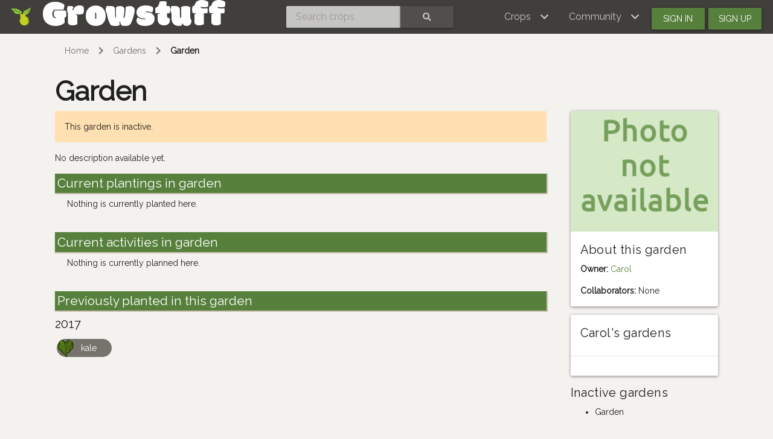

--- FILE ---
content_type: image/svg+xml
request_url: https://www.growstuff.org/crops/kale.svg
body_size: 9026
content:
<?xml version="1.0" encoding="utf-8"?>
<!-- Generator: Adobe Illustrator 20.1.0, SVG Export Plug-In . SVG Version: 6.00 Build 0)  -->
<svg version="1.1" id="Layer_1" xmlns="http://www.w3.org/2000/svg" xmlns:xlink="http://www.w3.org/1999/xlink" x="0px" y="0px"
	 viewBox="0 0 500 500" style="enable-background:new 0 0 500 500;" xml:space="preserve">
<style type="text/css">
	.st0{fill:#8CA242;}
	.st1{fill:#1E3A06;}
	.st2{fill:#5A8116;}
	.st3{fill:#537016;}
	.st4{fill:none;stroke:#1E3A06;stroke-linecap:round;stroke-miterlimit:10;}
	.st5{opacity:0.6;fill:none;stroke:#8CA242;stroke-linecap:round;stroke-miterlimit:10;}
	.st6{fill:#502C3B;}
	.st7{fill:#260C19;}
	.st8{fill:#8F738E;stroke:#502C3B;stroke-width:3;stroke-miterlimit:10;}
	.st9{fill:#759C48;}
	.st10{opacity:0.8;fill:none;stroke:#759C48;stroke-width:3;stroke-miterlimit:10;}
	.st11{opacity:0.6;fill:none;stroke:#759C48;stroke-width:3;stroke-miterlimit:10;}
	.st12{opacity:0.4;fill:none;stroke:#759C48;stroke-width:3;stroke-miterlimit:10;}
	.st13{opacity:0.2;fill:none;stroke:#759C48;stroke-width:3;stroke-miterlimit:10;}
	.st14{opacity:0.1;fill:none;stroke:#759C48;stroke-width:3;stroke-miterlimit:10;}
	.st15{opacity:0.3;fill:#502C3B;}
	.st16{fill:none;stroke:#260C19;stroke-width:3;stroke-linecap:round;stroke-linejoin:round;stroke-miterlimit:10;}
	.st17{fill:none;stroke:#502C3B;stroke-width:2;stroke-linecap:round;stroke-miterlimit:10;}
	.st18{fill:none;stroke:#502C3B;stroke-width:1.5;stroke-linecap:round;stroke-miterlimit:10;}
	.st19{fill:#547F2D;}
	.st20{fill:#456A11;}
	.st21{fill:#E4E9A8;stroke:#19430C;stroke-width:6;stroke-linejoin:round;stroke-miterlimit:10;}
	.st22{fill:none;stroke:#FFFFFF;stroke-linecap:round;stroke-miterlimit:10;}
	.st23{fill:#457F4A;}
	.st24{fill:#344B57;}
	.st25{fill:#75B15D;stroke:#344B57;stroke-width:3;stroke-miterlimit:10;}
	.st26{fill:#BCE680;}
	.st27{fill:#F0FDC5;}
	.st28{fill:#1B5900;}
	.st29{fill:#ADE77A;stroke:#1B5900;stroke-width:6;stroke-miterlimit:10;}
	.st30{fill:#859C52;}
	.st31{fill:#709638;}
	.st32{display:none;fill:#D1A982;}
	.st33{fill:#ECE8DB;}
	.st34{fill:#5B3A03;}
	.st35{fill:#719E7F;stroke:#667F40;stroke-width:3;stroke-linecap:round;stroke-linejoin:round;stroke-miterlimit:10;}
	.st36{fill:#719E7F;stroke:#667F40;stroke-linecap:round;stroke-linejoin:round;stroke-miterlimit:10;}
	.st37{fill:none;stroke:#667F40;stroke-width:3;stroke-linecap:round;stroke-miterlimit:10;}
	.st38{fill:#4D6261;}
	.st39{fill:#ECE8DB;stroke:#5B3A03;stroke-width:3;stroke-miterlimit:10;}
	.st40{fill:none;stroke:#F0FDC5;stroke-linecap:round;stroke-linejoin:round;stroke-miterlimit:10;}
	.st41{fill:#8DC70C;}
	.st42{fill:#ECFE78;}
	.st43{fill:#73953B;}
	.st44{fill:#3D710C;}
	.st45{fill:#73953B;stroke:#3D710C;stroke-width:3;stroke-linejoin:round;stroke-miterlimit:10;}
	.st46{fill:#EFE8D7;stroke:#DABB95;stroke-width:3;stroke-linejoin:round;stroke-miterlimit:10;}
	.st47{opacity:0.6;fill:none;stroke:#BF71B0;stroke-width:3;stroke-miterlimit:10;}
	.st48{opacity:0.4;fill:none;stroke:#BF71B0;stroke-width:3;stroke-miterlimit:10;}
	.st49{opacity:0.3;fill:none;stroke:#BF71B0;stroke-width:3;stroke-miterlimit:10;}
	.st50{opacity:0.2;fill:none;stroke:#BF71B0;stroke-width:3;stroke-miterlimit:10;}
	.st51{opacity:0.1;fill:none;stroke:#BF71B0;stroke-width:3;stroke-miterlimit:10;}
	.st52{fill:#77A45B;}
	.st53{fill:none;stroke:#FFFFFF;stroke-linecap:round;stroke-linejoin:round;stroke-miterlimit:10;}
	.st54{fill:#00FFFF;}
	.st55{fill:#E50F4F;}
	.st56{fill:#5A8700;}
	.st57{fill:#9D9F01;}
	.st58{fill:none;stroke:#BFBF04;stroke-linecap:round;stroke-linejoin:round;stroke-miterlimit:10;}
	.st59{fill:none;stroke:#CAD058;stroke-linecap:round;stroke-linejoin:round;stroke-miterlimit:10;}
	.st60{fill:#E21039;stroke:#930019;stroke-width:3;stroke-linejoin:round;stroke-miterlimit:10;}
	.st61{fill:#77A45B;stroke:#3D710C;stroke-linecap:round;stroke-linejoin:round;stroke-miterlimit:10;}
	.st62{fill:none;stroke:#77A45B;stroke-width:3;stroke-miterlimit:10;}
	.st63{opacity:0.5;fill:none;stroke:#FFFFFF;stroke-width:3;stroke-linejoin:round;stroke-miterlimit:10;}
	.st64{opacity:0.7;fill:none;stroke:#FFFFFF;stroke-width:3;stroke-linejoin:round;stroke-miterlimit:10;}
	.st65{opacity:0.9;fill:none;stroke:#FFFFFF;stroke-width:3;stroke-linejoin:round;stroke-miterlimit:10;}
	.st66{opacity:0.3;fill:none;stroke:#FFFFFF;stroke-width:3;stroke-linejoin:round;stroke-miterlimit:10;}
	.st67{opacity:0.2;fill:none;stroke:#FFFFFF;stroke-width:3;stroke-linejoin:round;stroke-miterlimit:10;}
	.st68{fill:#E21039;}
	.st69{fill:#930019;}
	.st70{fill:#F4E5E8;}
	.st71{fill:#DEB2BA;}
	.st72{fill:#C8818D;}
	.st73{fill:#B14D5F;}
	.st74{fill:#FFFFFF;}
	.st75{fill:#EFE8D7;}
	.st76{fill:#8C7662;}
	.st77{fill:#E50F4F;stroke:#930019;stroke-width:3;stroke-linejoin:round;stroke-miterlimit:10;}
	.st78{fill:none;stroke:#E87C94;stroke-width:3;stroke-linejoin:round;stroke-miterlimit:10;}
	.st79{fill:none;stroke:#E64872;stroke-width:3;stroke-linejoin:round;stroke-miterlimit:10;}
	.st80{fill:none;stroke:#EBB2B6;stroke-width:3;stroke-linejoin:round;stroke-miterlimit:10;}
	.st81{fill:none;stroke:#930019;stroke-width:3;stroke-linejoin:round;stroke-miterlimit:10;}
	.st82{fill:#E87C94;}
	.st83{fill:#E64872;}
	.st84{fill:#EBB2B6;}
	.st85{opacity:0.7;fill:none;stroke:#E50F4F;stroke-width:3;stroke-linejoin:round;stroke-miterlimit:10;}
	.st86{opacity:0.6;fill:none;stroke:#E50F4F;stroke-width:3;stroke-linejoin:round;stroke-miterlimit:10;}
	.st87{opacity:0.4;fill:none;stroke:#E50F4F;stroke-width:3;stroke-linejoin:round;stroke-miterlimit:10;}
	.st88{opacity:0.3;fill:none;stroke:#E50F4F;stroke-width:3;stroke-linejoin:round;stroke-miterlimit:10;}
	.st89{opacity:0.2;fill:none;stroke:#E50F4F;stroke-width:3;stroke-linejoin:round;stroke-miterlimit:10;}
	.st90{opacity:0.1;fill:none;stroke:#E50F4F;stroke-width:3;stroke-linejoin:round;stroke-miterlimit:10;}
	.st91{fill:none;stroke:#DABB95;stroke-width:3;stroke-linejoin:round;stroke-miterlimit:10;}
	.st92{fill:#77A45B;stroke:#3D710C;stroke-width:0.9521;stroke-linecap:round;stroke-linejoin:round;stroke-miterlimit:10;}
	.st93{fill:#DABB95;}
	.st94{fill:#E76886;}
	.st95{fill:#E87D94;}
	.st96{fill:#E992A2;}
	.st97{fill:#EBA7AF;}
	.st98{fill:#ECBDBD;}
	.st99{fill:#EDD2CA;}
	.st100{opacity:0.6;fill:#BF71B0;}
	.st101{opacity:0.5;fill:#BF71B0;}
	.st102{opacity:0.4;fill:#BF71B0;}
	.st103{opacity:0.3;fill:#BF71B0;}
	.st104{opacity:0.2;fill:#BF71B0;}
	.st105{fill:#FCD24F;stroke:#BA8822;stroke-width:3;stroke-linejoin:round;stroke-miterlimit:10;}
	.st106{opacity:0.9;fill:none;stroke:#732429;stroke-width:3;stroke-miterlimit:10;}
	.st107{opacity:0.8;fill:none;stroke:#732429;stroke-width:3;stroke-miterlimit:10;}
	.st108{opacity:0.7;fill:none;stroke:#732429;stroke-width:3;stroke-miterlimit:10;}
	.st109{opacity:0.6;fill:none;stroke:#732429;stroke-width:3;stroke-miterlimit:10;}
	.st110{opacity:0.5;fill:none;stroke:#732429;stroke-width:3;stroke-miterlimit:10;}
	.st111{opacity:0.4;fill:none;stroke:#732429;stroke-width:3;stroke-miterlimit:10;}
	.st112{fill:none;stroke:#BA8822;stroke-width:3;stroke-linejoin:round;stroke-miterlimit:10;}
	.st113{fill:#FCD24F;}
	.st114{fill:#BA8822;}
	.st115{fill:#80352F;}
	.st116{fill:#8D4734;}
	.st117{fill:#9B5838;}
	.st118{fill:#A96A3D;}
	.st119{fill:#B77A42;}
	.st120{fill:#C48B47;}
	.st121{fill:#5B774B;}
	.st122{fill:none;stroke:#ECFE78;stroke-linecap:round;stroke-linejoin:round;stroke-miterlimit:10;}
	.st123{fill:none;stroke:#5B774B;stroke-miterlimit:10;}
	.st124{fill:none;stroke:#ECFE78;stroke-linecap:round;stroke-miterlimit:10;}
	.st125{fill:none;stroke:#5B774B;stroke-linejoin:round;stroke-miterlimit:10;}
	.st126{fill:none;stroke:#89A037;stroke-linecap:round;stroke-linejoin:round;stroke-miterlimit:10;}
	.st127{fill:none;stroke:#89A037;stroke-width:3;stroke-linecap:round;stroke-linejoin:round;stroke-miterlimit:10;}
	.st128{fill:none;stroke:#89A037;stroke-width:3.3343;stroke-linecap:round;stroke-linejoin:round;stroke-miterlimit:10;}
	.st129{fill:none;stroke:#89A037;stroke-width:3;stroke-linecap:round;stroke-miterlimit:10;}
	.st130{fill:#839958;}
	.st131{fill:#AA2F66;}
	.st132{fill:#D8CBC5;}
	.st133{fill:#662128;}
	.st134{fill:#A3CA44;stroke:#89A037;stroke-width:3;stroke-miterlimit:10;}
	.st135{fill:#ECE8DB;stroke:#5B3A03;stroke-miterlimit:10;}
	.st136{fill:none;stroke:#00FF00;stroke-miterlimit:10;}
	.st137{fill:none;stroke:#00FF00;stroke-width:1.0757;stroke-miterlimit:10;}
	.st138{clip-path:url(#SVGID_2_);}
	.st139{fill:none;stroke:#000000;stroke-miterlimit:10;}
	.st140{fill:none;stroke:#000000;stroke-width:1.16;stroke-miterlimit:10;}
	.st141{fill:#7AA66D;}
	.st142{fill:#8BC133;}
	.st143{fill:none;stroke:#000000;stroke-width:0.9135;stroke-miterlimit:10;}
	.st144{fill:none;stroke:#000000;stroke-width:5.9645;stroke-miterlimit:10;}
	.st145{fill:none;stroke:#000000;stroke-width:1.9086;stroke-linecap:round;stroke-linejoin:round;stroke-miterlimit:10;}
	.st146{fill:#275439;}
	.st147{fill:none;stroke:#4D6261;stroke-width:0.9577;stroke-linecap:round;stroke-linejoin:round;stroke-miterlimit:10;}
	.st148{fill:#7AA66D;stroke:#4D6261;stroke-width:0.9577;stroke-miterlimit:10;}
	.st149{fill:none;stroke:#4D6261;stroke-width:0.9577;stroke-miterlimit:10;}
	.st150{fill:#D2DE8F;stroke:#667F40;stroke-width:3;stroke-miterlimit:10;}
	.st151{fill:none;stroke:#FAFAEE;stroke-linecap:round;stroke-miterlimit:10;}
	.st152{fill:#D2DE8F;}
	.st153{fill:none;stroke:#667F40;stroke-width:3;stroke-miterlimit:10;}
	.st154{fill:#77A578;}
	.st155{fill:#719E7F;}
	.st156{fill:#FAFAEE;}
	.st157{fill:#174C17;}
	.st158{fill:#ECE8DB;stroke:#5B3A03;stroke-width:0.9644;stroke-miterlimit:10;}
	.st159{fill:#7AA66D;stroke:#4D6261;stroke-width:3.6;stroke-linecap:round;stroke-linejoin:round;stroke-miterlimit:10;}
	.st160{fill:none;stroke:#D2DE8F;stroke-miterlimit:10;}
	.st161{fill:none;stroke:#4D6261;stroke-width:3.6;stroke-linecap:round;stroke-linejoin:round;stroke-miterlimit:10;}
	.st162{fill:#ECE8DB;stroke:#5B3A03;stroke-linecap:round;stroke-linejoin:round;stroke-miterlimit:10;}
	.st163{fill:#FAD673;}
	.st164{fill:#CE731F;}
	.st165{fill:#D15CD4;}
	.st166{fill:#701975;}
	.st167{fill:#009245;stroke:#006837;stroke-width:3;stroke-miterlimit:10;}
	.st168{fill:#009245;stroke:#006837;stroke-width:3;stroke-linecap:round;stroke-linejoin:round;stroke-miterlimit:10;}
	.st169{fill:none;stroke:#B8CC69;stroke-width:3;stroke-miterlimit:10;}
	.st170{fill:#4E6624;stroke:#314217;stroke-width:3;stroke-miterlimit:10;}
	.st171{fill:none;stroke:#314217;stroke-miterlimit:10;}
	.st172{fill:#4E6624;}
	.st173{fill:#709638;stroke:#3B7000;stroke-width:3;stroke-linecap:round;stroke-linejoin:round;stroke-miterlimit:10;}
	.st174{fill:#709638;stroke:#3B7000;stroke-linecap:round;stroke-linejoin:round;stroke-miterlimit:10;}
	.st175{fill:#92C057;}
	.st176{fill:#3B7000;}
	.st177{fill:#325900;}
	.st178{fill:#2A784B;stroke:#1F4130;stroke-width:3;stroke-miterlimit:10;}
	.st179{fill:none;stroke:#1F4130;stroke-linecap:round;stroke-linejoin:round;stroke-miterlimit:10;}
	.st180{fill:#2A784B;stroke:#1F4130;stroke-miterlimit:10;}
	.st181{fill:#D7D8DA;stroke:#1F4130;stroke-linecap:round;stroke-linejoin:round;stroke-miterlimit:10;}
	.st182{fill:none;stroke:#1F4130;stroke-width:3;stroke-miterlimit:10;}
	.st183{fill:#2A784B;}
	.st184{fill:#1F4130;}
	.st185{fill:#D7D8DA;}
	.st186{fill:#499623;}
	.st187{fill:none;stroke:#499623;stroke-miterlimit:10;}
	.st188{fill:#4C9D29;stroke:#1B5900;stroke-miterlimit:10;}
	.st189{fill:none;stroke:#ADE77A;stroke-width:2;stroke-linecap:round;stroke-miterlimit:10;}
	.st190{fill:none;stroke:#ADE77A;stroke-linecap:round;stroke-miterlimit:10;}
	.st191{fill:#4C9D29;}
	.st192{fill:none;stroke:#FFFFFF;stroke-width:7.8254;stroke-linecap:round;stroke-miterlimit:10;}
	.st193{fill:#ADE77A;}
	.st194{fill:#4F7F51;stroke:#344B57;stroke-miterlimit:10;}
	.st195{fill:#649160;stroke:#344B57;stroke-miterlimit:10;}
	.st196{fill:#78A36F;stroke:#344B57;stroke-miterlimit:10;}
	.st197{fill:#3A6D40;}
	.st198{opacity:0.75;fill:#344B57;stroke:#8CB77C;stroke-width:4;stroke-miterlimit:10;}
	.st199{opacity:0.5;fill:#344B57;stroke:#8CB77C;stroke-width:4;stroke-miterlimit:10;}
	.st200{opacity:0.25;fill:#344B57;stroke:#8CB77C;stroke-width:4;stroke-miterlimit:10;}
	.st201{opacity:0.8;fill:none;stroke:#C5E2D6;stroke-linecap:round;stroke-miterlimit:10;}
	.st202{opacity:0.8;fill:none;stroke:#C5E2D6;stroke-miterlimit:10;}
	.st203{fill:#8CB77C;stroke:#344B57;stroke-miterlimit:10;}
	.st204{opacity:0.8;fill:#C5E2D6;}
	.st205{fill:#4F7F51;}
	.st206{fill:#649160;}
	.st207{fill:#78A36F;}
	.st208{fill:#8CB77C;}
	.st209{fill:#C0DECD;}
	.st210{fill:none;stroke:#C5E2D6;stroke-width:7.8769;stroke-linecap:round;stroke-miterlimit:10;}
	.st211{fill:#AFCEB8;}
	.st212{fill:#9FC1A8;}
	.st213{fill:#77A47F;}
	.st214{fill:none;stroke:#77A47F;stroke-width:0.9699;stroke-miterlimit:10;}
	.st215{fill:#BCE680;stroke:#839958;stroke-width:3;stroke-miterlimit:10;}
	.st216{fill:none;stroke:#839958;stroke-miterlimit:10;}
	.st217{fill:none;stroke:#F0FDC5;stroke-miterlimit:10;}
	.st218{fill:none;stroke:#F0FDC5;stroke-linecap:round;stroke-miterlimit:10;}
	.st219{fill:none;stroke:#F0FDC5;stroke-width:0.8753;stroke-miterlimit:10;}
	.st220{fill:#A3CA44;}
	.st221{fill:none;stroke:#859C52;stroke-linecap:round;stroke-miterlimit:10;}
	.st222{fill:none;stroke:#E4E9A8;stroke-width:3;stroke-linecap:round;stroke-miterlimit:10;}
	.st223{fill:none;stroke:#AFCEB8;stroke-width:3;stroke-linecap:square;stroke-miterlimit:10;}
	.st224{fill:none;stroke:#AFCEB8;stroke-width:3;stroke-miterlimit:10;}
	.st225{fill:none;stroke:#E4E9A8;stroke-linecap:round;stroke-miterlimit:10;}
	.st226{fill:#19430C;}
	.st227{fill:#E4E9A8;}
	.st228{fill:#89A037;}
	.st229{fill:#009245;stroke:#006837;stroke-miterlimit:10;}
	.st230{fill:#547F2D;stroke:#27460A;stroke-miterlimit:10;}
	.st231{fill:#27460A;}
	.st232{fill:none;stroke:#9577B0;stroke-width:3;stroke-linecap:round;stroke-miterlimit:10;}
	.st233{fill:none;stroke:#9577B0;stroke-linecap:round;stroke-miterlimit:10;}
	.st234{fill:#AF77AF;}
	.st235{fill:#9577B0;}
	.st236{fill:none;stroke:#AF77AF;stroke-width:2.4947;stroke-linecap:round;stroke-miterlimit:10;}
	.st237{fill:none;stroke:#AF77AF;stroke-width:2.1763;stroke-linecap:round;stroke-miterlimit:10;}
	.st238{fill:#9C8EBB;}
	.st239{fill:#8F738E;}
	.st240{fill:none;stroke:#260C19;stroke-linecap:round;stroke-linejoin:round;stroke-miterlimit:10;}
	.st241{fill:none;stroke:#5E3648;stroke-width:2;stroke-linecap:round;stroke-miterlimit:10;}
	.st242{fill:none;stroke:#5E3648;stroke-width:1.5;stroke-linecap:round;stroke-miterlimit:10;}
	.st243{fill:none;stroke:#502C3B;stroke-width:3;stroke-linecap:round;stroke-linejoin:round;stroke-miterlimit:10;}
	.st244{fill:none;stroke:#D0DDC8;stroke-miterlimit:10;}
	.st245{fill:#5E3648;}
	.st246{fill:#7B5F75;}
	.st247{fill:#6A7947;}
	.st248{fill:#6D7450;}
	.st249{fill:#716F59;}
	.st250{fill:#756962;}
	.st251{fill:#78636B;}
	.st252{fill:#796070;}
	.st253{fill:#7A9359;}
	.st254{fill:#7F8B66;}
	.st255{fill:#858373;}
	.st256{fill:#8A7B80;}
	.st257{fill:#8C7787;}
	.st258{fill:#5E3648;stroke:#260C19;stroke-width:7;stroke-miterlimit:10;}
	.st259{fill:#D0DDC8;}
	.st260{fill:#314217;}
	.st261{fill:#4E6624;stroke:#314217;stroke-miterlimit:10;}
	.st262{fill:none;stroke:#314217;stroke-linecap:round;stroke-linejoin:round;stroke-miterlimit:10;}
	.st263{fill:#4E6624;stroke:#314217;stroke-linecap:round;stroke-miterlimit:10;}
	.st264{fill:none;stroke:#314217;stroke-linecap:round;stroke-miterlimit:10;}
	.st265{fill:none;stroke:#8CA242;stroke-width:2;stroke-linecap:round;stroke-miterlimit:10;}
	.st266{fill:#538E00;}
	.st267{fill:#395415;}
	.st268{fill:#758D37;}
	.st269{fill:#3D5D16;}
	.st270{fill:#789438;}
	.st271{fill:#593D52;}
	.st272{fill:#66445A;}
	.st273{opacity:0.5;fill:#260C19;}
	.st274{opacity:0.2;fill:#FFFFFF;}
	.st275{fill:#723D5F;}
</style>
<g>
	<polygon class="st3" points="336.1,373.3 387.9,293.6 449.1,245.1 437.2,198.3 455.3,151.1 424.4,124.4 424.9,44.7 379.3,13.5 
		318.5,25.4 279.1,92.4 238,110 242.9,379.8 	"/>
	<polygon class="st2" points="250.6,341.7 240.3,327.5 256,302.7 253.9,289.2 242.8,276 270,246.3 280.4,216.2 275.4,189.1 
		245.9,166.2 252.5,136.9 244.5,113.7 206.7,77.5 162,33.4 93.9,41.7 64.6,113.7 66.5,156.7 42,172.5 64.6,215.5 53.3,242.3 
		69.8,287.8 120.4,306.8 123.2,339.4 151.8,353.7 158.9,392.2 203.4,403.2 251.5,386.6 	"/>
	<g>
		<path class="st7" d="M461.6,25.3C461.6,25.3,461.6,25.3,461.6,25.3C461.6,25.3,461.6,25.3,461.6,25.3z"/>
	</g>
	<g>
		<path class="st7" d="M444.1,14.3C444.1,14.3,444.1,14.4,444.1,14.3C444.1,14.4,444.1,14.3,444.1,14.3z"/>
	</g>
	<g>
		<path class="st7" d="M347.8,13.6C347.8,13.6,347.8,13.6,347.8,13.6S347.8,13.6,347.8,13.6z"/>
	</g>
	<path class="st267" d="M270.7,294.8c-1.4,0-2.7-0.7-3.4-2c-4.2-7.3-4.8-16.3-1.4-24.1c3.4-7.8,10.4-13.6,18.7-15.5
		c2.1-0.5,4.2,0.9,4.7,3c0.5,2.1-0.9,4.2-3,4.7c-5.9,1.3-10.8,5.4-13.2,10.9c-2.4,5.5-2,11.8,1,17c1.1,1.9,0.5,4.3-1.4,5.4
		C272.1,294.7,271.4,294.8,270.7,294.8z"/>
	<path class="st268" d="M269,166.2c-0.3,0-0.7,0-1-0.1c-2.1-0.6-3.4-2.7-2.8-4.8c1.4-5.4,3.4-10.5,5.8-15.4c3.2-6.3,4-13.9,2.2-21.4
		c-0.5-2.1,0.8-4.3,2.9-4.8c2.1-0.5,4.3,0.8,4.8,2.9c2.2,9.3,1.2,18.8-2.9,26.8c-2.2,4.4-4,9-5.2,13.8
		C272.4,165.1,270.8,166.2,269,166.2z"/>
	<path class="st267" d="M332.7,253.6c-1.9,0-3.6-1.4-3.9-3.3c-3.1-19.6,4.4-39.3,20-52.7c3.3-2.9,5.7-6.7,6.9-11.1
		c0.7-2.8,0.9-5.6,0.6-8.4c-2.5-19.6,6.1-39.2,23.2-52.2c7.3-5.6,12.4-13.4,14.8-22.6c6.1-23.2-5.3-52.5-22.2-56.9
		c-7.8-2-18,1.2-27.2,8.6c-9.8,7.8-17.1,18.8-20,30.1c-2.4,9.2-1.8,18.6,1.8,27c8.5,19.8,6.4,41-5.4,56.9c-1.7,2.2-2.9,4.8-3.6,7.6
		c-1.1,4.4-1,8.9,0.6,13c7.1,19.4,4,40.2-8.4,55.8c-1.4,1.7-3.8,2-5.6,0.6c-1.7-1.4-2-3.8-0.6-5.6c10.6-13.4,13.3-31.4,7.2-48.1
		c-2.1-5.7-2.3-11.8-0.8-17.7c1-3.8,2.7-7.3,4.9-10.3c10.1-13.6,11.8-31.9,4.5-49.1c-4.3-10.1-5.1-21.2-2.2-32.1
		c3.4-13,11.7-25.5,22.8-34.3c11.4-9.1,23.8-12.7,34.2-10c21.4,5.6,35.2,38.6,27.9,66.6c-2.9,10.9-9,20.2-17.7,26.9
		c-14.8,11.3-22.3,28.1-20.2,44.9c0.5,3.8,0.2,7.6-0.8,11.4c-1.6,5.9-4.8,11.2-9.4,15.1c-13.6,11.6-20.1,28.6-17.4,45.5
		c0.3,2.2-1.1,4.2-3.3,4.5C333.1,253.6,332.9,253.6,332.7,253.6z"/>
	<path class="st268" d="M340.4,104.5c-1.6,0-3-0.9-3.7-2.5c-2.4-6-2.3-12.7,0.5-19.4c0.8-2,3.1-3,5.2-2.1c2,0.8,3,3.1,2.1,5.2
		c-1.4,3.3-2.5,8.2-0.5,13.4c0.8,2-0.2,4.3-2.2,5.1C341.4,104.4,340.9,104.5,340.4,104.5z"/>
	<path class="st267" d="M374.3,113.4c-1.2,0-2.3-0.5-3.1-1.5c-1.4-1.7-1.1-4.2,0.6-5.6c4.3-3.5,5.8-8.4,6.2-11.9
		c0.3-2.2,2.2-3.7,4.4-3.5c2.2,0.3,3.7,2.2,3.5,4.4c-0.9,7.1-4,13-9.1,17.1C376,113.1,375.1,113.4,374.3,113.4z"/>
	<path class="st0" d="M323.9,276.6c-3.7,20.8-19.4,91.1-69.5,167.3l-4.1,6.2l-10.8-25.4l1.1-1.7c40.4-64.5,55.3-124.1,59.9-146.3
		L323.9,276.6z"/>
	<path class="st267" d="M353.6,124.4c-1,0-2.1-0.4-2.8-1.2c-1.5-1.6-1.5-4.1,0.1-5.6c4.2-4.1,5.8-10,4.1-15.7
		c-1.9-6.5-2-13.3-0.3-19.8c1.7-6.5,5.2-12.5,10-17.2c1.6-1.5,4.1-1.5,5.6,0.1c1.5,1.6,1.5,4.1-0.1,5.6c-3.8,3.7-6.5,8.4-7.8,13.5
		c-1.3,5.1-1.3,10.5,0.2,15.6c2.5,8.5,0.2,17.4-6.2,23.6C355.6,124.1,354.6,124.4,353.6,124.4z"/>
	<path class="st268" d="M330.9,192.5c-0.3,0-0.7,0-1-0.1c-2.1-0.6-3.4-2.7-2.8-4.8c1.7-6.5,5.2-12.5,10-17.2
		c4.2-4.1,5.8-10,4.1-15.7c-0.6-2.1,0.6-4.3,2.7-4.9c2.1-0.6,4.3,0.6,4.9,2.7c2.5,8.5,0.2,17.4-6.2,23.6c-3.8,3.7-6.5,8.4-7.8,13.5
		C334.3,191.3,332.7,192.5,330.9,192.5z"/>
	<path class="st268" d="M400.3,257.6c-1.3,0-2.5-0.6-3.3-1.7c-1.2-1.8-0.8-4.3,1.1-5.5c8-5.4,15.1-12.1,20.5-19.4
		c1.3-1.7,3.8-2.1,5.5-0.8c1.7,1.3,2.1,3.8,0.8,5.5c-6,8-13.7,15.3-22.4,21.2C401.8,257.3,401.1,257.6,400.3,257.6z"/>
	<path class="st267" d="M332.9,315.5c-1.6,0-3.1-1-3.7-2.6c-0.7-2.1,0.3-4.3,2.4-5.1c6-2.2,11.7-5,16.8-8.3c1.8-1.2,4.3-0.7,5.5,1.2
		c1.2,1.8,0.7,4.3-1.2,5.5c-5.6,3.6-11.8,6.7-18.4,9.1C333.8,315.4,333.3,315.5,332.9,315.5z"/>
	<path class="st269" d="M173.2,366.8c-0.7,0-1.4-0.2-2-0.5c-1.9-1.1-2.5-3.5-1.4-5.4c3-5.2,3.4-11.5,1-17
		c-2.4-5.5-7.3-9.6-13.2-10.9c-2.1-0.5-3.5-2.6-3-4.7c0.5-2.1,2.6-3.5,4.7-3c8.3,1.9,15.3,7.7,18.7,15.5c3.4,7.8,2.9,16.8-1.4,24.1
		C175.9,366.1,174.6,366.8,173.2,366.8z"/>
	<path class="st269" d="M117.1,256c-0.9,0-1.8-0.3-2.6-0.9c-11.9-10.1-20.2-23.5-24.2-38.7c-0.6-2.1,0.7-4.3,2.8-4.8
		c2.1-0.6,4.3,0.7,4.8,2.8c3.6,13.6,11.1,25.6,21.7,34.7c1.7,1.4,1.9,3.9,0.4,5.6C119.3,255.5,118.2,256,117.1,256z"/>
	<path class="st269" d="M166.4,270.9c-0.2,0-0.4,0-0.6,0c-2.2-0.3-3.6-2.4-3.3-4.5c2.7-16.9-3.8-33.9-17.4-45.5
		c-4.6-3.9-7.8-9.1-9.4-15.1c-1-3.8-1.2-7.6-0.8-11.4c2.2-16.8-5.4-33.6-20.2-44.9c-8.7-6.7-14.8-16-17.7-26.9
		c-0.6-2.1,0.7-4.3,2.8-4.8c2.1-0.5,4.3,0.7,4.8,2.8c2.4,9.2,7.6,17.1,14.8,22.6c17.1,13.1,25.7,32.6,23.2,52.2
		c-0.4,2.8-0.2,5.6,0.6,8.4c1.1,4.4,3.5,8.2,6.9,11.1c15.7,13.4,23.2,33.1,20,52.7C170,269.6,168.3,270.9,166.4,270.9z"/>
	<path class="st269" d="M176.1,134.9c-0.5,0-1-0.1-1.6-0.3c-2-0.9-2.9-3.2-2.1-5.2c3.6-8.4,4.3-17.8,1.8-27
		c-6.1-23.2-30.4-43.1-47.3-38.7c-5.6,1.5-11.1,6-15.4,12.7c-1.2,1.8-3.6,2.4-5.5,1.2c-1.8-1.2-2.4-3.6-1.2-5.5
		c5.4-8.5,12.4-14.1,20-16.1c21.4-5.6,49.6,16.4,56.9,44.3c2.9,10.9,2.1,22.1-2.2,32.1C179.1,134,177.6,134.9,176.1,134.9z"/>
	<path class="st269" d="M192.4,264.1c-1.2,0-2.3-0.5-3.1-1.5c-12.4-15.6-15.5-36.4-8.4-55.8c1.5-4.1,1.7-8.6,0.6-13
		c-0.7-2.8-2-5.3-3.6-7.6c-1.3-1.7-0.9-4.2,0.8-5.5c1.7-1.3,4.2-0.9,5.5,0.8c2.3,3.1,3.9,6.5,4.9,10.3c1.6,6,1.3,12.1-0.8,17.7
		c-6.1,16.7-3.5,34.7,7.2,48.1c1.4,1.7,1.1,4.2-0.6,5.6C194.2,263.8,193.3,264.1,192.4,264.1z"/>
	<path class="st269" d="M158.7,121.9c-0.5,0-1-0.1-1.5-0.3c-2-0.8-3-3.1-2.2-5.1c2.1-5.2,0.9-10.1-0.5-13.4c-0.8-2,0.1-4.3,2.1-5.2
		c2-0.8,4.3,0.1,5.2,2.1c2.7,6.6,2.9,13.3,0.5,19.4C161.8,120.9,160.3,121.9,158.7,121.9z"/>
	<path class="st269" d="M124.9,130.7c-0.9,0-1.7-0.3-2.5-0.9c-5.1-4.1-8.2-10-9.1-17.1c-0.3-2.2,1.3-4.1,3.5-4.4
		c2.2-0.3,4.1,1.3,4.4,3.5c0.4,3.5,1.8,8.4,6.2,11.9c1.7,1.4,2,3.9,0.6,5.6C127.2,130.2,126.1,130.7,124.9,130.7z"/>
	<path class="st269" d="M168.2,209.8c-1.8,0-3.4-1.2-3.8-3c-1.3-5.1-4.1-9.8-7.8-13.5c-6.4-6.2-8.7-15-6.2-23.6
		c1.5-5.1,1.6-10.5,0.2-15.6c-1.3-5.1-4.1-9.8-7.8-13.5c-6.4-6.2-8.7-15-6.2-23.6c1-3.4,1.4-7,1.1-10.5c-0.2-2.2,1.4-4.1,3.6-4.3
		c2.2-0.2,4.1,1.4,4.3,3.6c0.4,4.5-0.1,9-1.4,13.3c-1.7,5.7-0.1,11.6,4.1,15.7c4.8,4.7,8.3,10.6,10,17.2c1.7,6.5,1.6,13.4-0.3,19.8
		c-1.7,5.7-0.1,11.6,4.1,15.7c4.8,4.7,8.3,10.6,10,17.2c0.6,2.1-0.7,4.3-2.8,4.8C168.9,209.8,168.6,209.8,168.2,209.8z"/>
	<path class="st270" d="M99.2,111.8c-2.2,0-3.9-1.7-4-3.9c-0.1-8,1.2-16.1,3.9-23.7c0.7-2.1,3-3.1,5-2.4c2.1,0.7,3.1,3,2.4,5
		c-2.3,6.6-3.5,13.9-3.4,20.9C103.2,110,101.4,111.8,99.2,111.8C99.2,111.8,99.2,111.8,99.2,111.8z"/>
	<path class="st270" d="M91.7,203.7c-2.1,0-3.9-1.7-3.9-3.8c-0.3-7.2-3.4-14.2-8.7-19.9c-1.5-1.6-1.4-4.1,0.2-5.6
		c1.6-1.5,4.1-1.4,5.6,0.2c6.6,7.1,10.5,16,10.9,25c0.1,2.2-1.6,4-3.8,4.1C91.8,203.7,91.8,203.7,91.7,203.7z"/>
	<path class="st270" d="M174.4,175.6c-1.6,0-3.1-1-3.7-2.6c-3.5-9.3-4.3-19.6-2.4-29.9c0.4-2.1,2.5-3.6,4.6-3.2
		c2.1,0.4,3.6,2.5,3.2,4.6c-1.6,8.9-0.9,17.8,2,25.7c0.8,2-0.3,4.3-2.3,5.1C175.3,175.6,174.9,175.6,174.4,175.6z"/>
	<path class="st0" d="M272.3,461c-37.1-52.6-56.6-104.3-66.4-138c-6.6-5.3-16-11.9-28.5-18.7c6.6,30.4,26,98.6,76.2,169.8l2.3,3.2
		l18.7-13.2L272.3,461z"/>
	<path class="st1" d="M134.4,365.8c0,0.2,0,0.4,0,0.6c0,4,0.2,11.3,4.3,18.4c4.1,7.1,10.3,10.4,15.1,12c1.9,2.2,4.3,4.5,7.7,6.4
		c0.1,0.1,0.2,0.2,0.4,0.3c2.1,1.6,6.1,4.7,11.7,6.5c4.7,1.5,8.8,1.6,11.5,1.7c0.3,0,0.7,0,0.9,0c0.1,0,0.2,0,0.3,0l0.1,0
		c5.2,0.8,9.7,4.1,12.1,8.8c11.3,22.5,24.3,44.2,38.9,64.9l4.9,7c4.8,6.8,14.3,8.5,21.1,3.7l7-4.9l12.3-8.6l7-4.9
		c6.8-4.8,8.5-14.3,3.7-21.1l-4.9-7l-0.1-0.1c-4.2-5.9-4.5-13.7-0.9-19.9c6.4-11,12.4-22.1,17.9-33.3c0.6-1.3,1.8-2.2,3.1-2.5l0,0
		c0.7-0.2,1.4-0.2,2.1,0c2.2,0.6,4.6,1,7.3,1c2.7,0,5.3-0.4,7.9-1.2c4.6-1.5,8-3.9,10.6-6.4c1.3-1.3,2.9-2.3,4.6-3
		c2.5-1,5.1-2.5,7.6-4.7c3.4-2.9,7.6-7,10.8-12.4c2-3.5,5.4-10.6,5.8-19.2l0,0c0.1-2,1.3-3.8,3-4.8c0.5-0.3,0.9-0.5,1.4-0.8
		c0.2-0.1,0.6-0.3,0.9-0.5c2.5-1.3,6.4-3.3,10-6.9c4.4-4.3,7-9.3,8.5-12.3l0.3-0.5l0.2-0.3c1.9-3.7,5.2-9.9,5.5-17.5l0,0
		c0.1-1.6,1-3,2.4-3.7c2.3-1.2,4.1-2.5,5.3-3.3c3.8-1.9,6.5-4.1,8.2-5.6l0,0c1.4-0.7,2.8-1.3,4.4-1.5c3.6-0.6,8.1-2,12.4-5.3
		c4.3-3.3,6.8-7.1,8.1-9.2c2.7-2.9,4.3-5.9,5.4-8.2c1.2-1,2.5-2.3,3.8-3.9c2.9-2.2,7.9-6.3,10.5-13.5c1.1-3,2.6-7.7,3.3-13
		c0.9-6.6-0.9-12-2.9-15.9c0-1.4-0.1-2.9-0.3-4.6c0.1-2.1,0-5.2-0.8-8.7c-0.3-1.3-0.9-2.7-1.4-4c-1.1-2.6-0.7-5.6,1.3-7.6
		c0.4-0.4,0.7-0.8,1.1-1.2c3-3.6,4.5-7.2,5.4-9.6c2.6-3.7,4.3-7.4,5.3-10c4.4-10.9,0.9-20.6-0.4-24.2l-0.1-0.2
		c-1.8-4.9-6.4-13-17.7-16.3c-0.5-0.4-0.9-0.8-1.5-1.3c-2.3-1.9-3.2-5.1-2-7.9c0.8-1.9,1.5-4,1.9-6.3c0.1-0.2,0.2-0.6,0.2-0.8
		c0.6-2.1,1.5-5.3,1.8-9.3c0.2-3.3,0-6.1-0.2-8.2c0-0.6-0.1-1.3-0.1-1.6c-0.1-3.5-0.7-6.5-1-8.5c-0.1-0.4-0.2-1-0.2-1.2
		c-0.3-3.1-1.1-5.7-1.8-7.8c0.3-3,0.4-6.9-0.8-11.3c-0.9-3.4-2.4-6.2-4-8.4c-0.2-3-0.8-6.5-2.6-10.1c-1.1-2.3-2.3-4.3-3.3-6
		c-0.6-3.2-1.9-8-5.3-12.7c-2.9-3.9-6.3-6.4-9.7-7.9c-1.4-2.4-3.3-4.8-5.9-7c-4.7-3.9-9.7-5.5-12.4-6.2c-4.5-2.3-8.6-2.9-11.2-3.1
		c-1.2-0.4-2.3-0.7-3.3-1c-3.1-2.6-8.1-5.7-14.9-6.4c-1.2-0.1-2.5-0.2-3.8-0.2c-2.5,0-4.7,0.2-6.3,0.4c-0.4,0-1,0.1-1.2,0.1
		c-4,0.2-7.5,0.8-10.3,1.3L349.9,3c-4.9,0.9-8.6,3-11.4,5c-1.5,0.2-2.9,0.5-4.3,0.9c-3.2,0.2-8.5,0.7-14,3.9
		c-4.9,2.8-7.9,6.5-9.6,8.7c-0.5,0.4-1,0.9-1.5,1.3c-3.8,0.9-8.9,2.9-13.3,7.4c-4.4,4.4-6.3,9.4-7.3,13c-0.9,1.1-1.8,2.3-2.8,3.6
		c-0.1,0.2-0.4,0.5-0.6,0.7c-1.4,1.6-3.5,3.9-5.5,7.2c-1.6,2.7-2.8,5.2-3.7,7.3c-0.2,0.5-0.5,1-0.7,1.5c-1.7,3.5-2.4,6.9-2.6,9.8
		c-1.1,1.5-2.1,3.3-3,5.4c-0.3,0.4-0.6,0.8-0.9,1.3c-0.9,1.3-2.5,2.1-4.2,2l0,0c-1.2-0.1-2.5-0.2-3.8-0.2c-6.4,0-15.7,1.3-23.1,7.8
		c-0.1,0.1-0.3,0.2-0.4,0.3c-3.4,2.9-8.5,2.3-11-1.4l0-0.1c-1.4-3.2-3.2-5.6-4.8-7.5c-0.3-1-0.6-2-1-3.2c-0.3-3.5-1.3-9.1-5.2-14.5
		c-2.1-2.9-4-5.5-6-7.8c-3.2-3.8-7-6.1-10.4-7.5c-0.5-0.6-1-1.3-1.5-1.9c-1.5-2.8-4.2-7.4-9.4-11.1c-3.6-2.5-7.1-3.8-9.6-4.6
		c-1.9-1.6-4.6-3.7-8.3-5.3c-4.1-1.8-7.9-2.4-10.7-2.6c-2.3-1.3-5.6-2.8-9.8-3.6c-1.6-0.3-3.2-0.4-4.8-0.4c-1.2,0-2.4,0.1-3.5,0.2
		c-3.2-1.7-7.2-2.9-11.9-2.9h0c-0.9,0-1.7,0-2.6,0.1c-6.4,0.7-11.2,3.4-13.8,5c-3,1-5.6,2.1-7.7,3l-0.5,0.2c-5,2.2-8.4,5.3-10.2,7
		c-0.1,0.1-0.1,0.1-0.2,0.2c-2.8,1.9-4.9,4.2-6.5,6.3c-3,1.3-6.3,3.3-9.3,6.5c-1.9,2-4.3,4.7-6.7,8c-3.7,5-4.9,10.3-5.4,13.6
		c-0.7,1.3-1.2,2.5-1.7,3.6c-0.2,0.4-0.4,0.9-0.6,1.3c-0.9,1.8-1.5,3.5-2,5c-2.4,2.5-5.4,6.4-6.9,11.8c-0.1,0.2-0.2,0.5-0.3,0.8
		c-0.8,2-2.1,5-2.8,8.9c-0.6,3.2-0.7,6-0.8,8.1c0,0.6-0.1,1.3-0.1,1.6c-0.4,3.5-0.2,6.6,0,8.6c0,0.4,0.1,1,0.1,1.2
		c-0.1,3.1,0.4,5.9,0.9,8.1c-0.7,2.9-1.3,6.9-0.5,11.6c0.3,1.9,0.8,3.7,1.4,5.3c0.8,2.2-0.2,4.7-2.4,5.7l0,0
		c-12,5.5-16,16.6-17.6,20.7l-0.1,0.2c-3,8.1-1.9,16.4,3.2,24.5c1.1,2.5,2.4,4.5,3.6,6.1c0.9,4,3,9.5,8,14.2l0,0
		c1.5,1.4,2,3.5,1.3,5.4c-0.5,1.4-0.9,2.7-1.1,3.8c-0.3,0.7-0.6,1.4-0.9,2c-3.2,3.1-7.1,8.3-8,15.8c-0.9,7,1.1,12.7,3,16.4
		c0.6,1.1,1,2.3,1.2,3.6c0.5,2,1.1,4.3,1.9,6.6c0.1,0.2,0.2,0.6,0.3,1c0.7,2.3,1.8,6.2,4.3,10.3c2.1,3.6,4.5,6.4,6.3,8.7l0.4,0.4
		c2,2.4,4.2,4.2,6.2,5.6c1.3,0.9,2.5,2,3.5,3.3c0.4,0.5,0.8,1.1,1.3,1.6c1.6,3.3,4.7,8.6,10.8,12.5c4.1,2.6,8.2,3.7,10.6,4.3
		c0,0,0.1,0.1,0.1,0.1c1.9,1.2,4.4,2.7,7.7,4.1c1.4,0.6,2.9,1,4.4,1.4c3.2,0.7,5.4,3.6,5.4,6.9c0,3.8,0.6,8.3,3,12.8
		c3.1,6,7.6,9.4,11.8,11.4c1.8,2.8,4.4,5.8,8.1,8.1l1.5,1.1C132.9,361.2,134.2,363.4,134.4,365.8L134.4,365.8z M209.9,115
		c0.7,3.9,2.6,7.3,5.5,9.4c3.3,2.4,4.7,6.6,3.9,10.6c-0.3,1.7-0.7,3.3-1.1,5c-2.2,9.3-1.2,18.8,2.9,26.8c2.2,4.4,4,9,5.2,13.8
		c3.6,13.6,2.9,27.7-1.8,40.8c-0.7,1.8-0.1,3.9,1.6,4.8c0.7,0.4,1.4,0.6,2.1,0.6c1.6,0,3.1-1,3.7-2.6c5.4-14.7,6.1-30.4,2.1-45.6
		c-1.4-5.4-3.4-10.5-5.8-15.4c-3.2-6.3-4-13.9-2.2-21.4c0.7-3,1.3-6,1.9-8.9c0.9-5.1,5.3-8.8,10.4-8.8l0.1,0c2.7,0,4.9,0.7,6.6,2.1
		c5.2,4.5,3.8,15.6-1.5,28c-4,9.4,0.4,20.3,10,23.8c0.1,0,0.2,0.1,0.2,0.1c2,0.8,3.4,2.5,3.6,4.6c2.3,18-4.4,40.4-17.3,57
		c-2.5,3.2-5.1,6-7.8,8.6c-11.7,10.8-16.6,25.8-12.9,39.2c0.5,1.7,2.1,2.9,3.8,2.9c0.3,0,0.7,0,1-0.1c2.1-0.6,3.3-3,2.7-5.1
		c-2.8-10.5,1.3-22.4,10.7-31.1c3.1-2.8,6-6,8.7-9.5c12.1-15.6,19.2-36,19.4-54.1c0-1.9,2.4-2.6,3.5-1.2l0,0
		c16.1,21.8-0.1,61.1-27.7,81.5l-0.1,0.1c-3.5,2.6-3.2,8,0.7,10.1c3.4,1.9,6.2,4.4,7.9,7.8c4,7.9,1.1,18.3-5.7,27
		c-1.7,2.2-3.5,4.1-5.3,5.7c-3.8,3.5-3,9.6,1.4,12.3c2.8,1.8,5.1,4.1,6.6,7c5.1,10.1-1.2,24.2-12.2,33.8c-2.1,1.9-5.4,1.1-6.5-1.5
		c-5.2-12.2-9.4-23.6-12.9-33.9c-0.6-1.7,1.6-3,2.8-1.6c6.2,6.6,8.9,11,9,11.1c0.7,1.2,2,1.9,3.4,1.9c0.7,0,1.4-0.2,2-0.6
		c1.9-1.1,2.5-3.6,1.4-5.4c-1.1-1.8-27.6-44.7-106.4-67.9c-15.6-4.6-25.4-12.5-31-18.3c-6-6.3-8.4-11.6-8.4-11.7
		c-0.9-2-3.2-2.9-5.2-2.1c-2,0.9-2.9,3.2-2.1,5.2c0.4,1,10.9,24.6,44.4,34.4c13.3,3.9,25.1,8.5,35.5,13.3
		c7.8,3.6,13.5,10.5,15.6,18.9c4.2,16.6,11.1,39.6,22.2,66c1.2,2.8-1,5.8-4,5.6c-6.4-0.3-16.3-1.8-24.3-7.2
		c-6.5-4.4-11.1-10.3-11.4-17c-0.1-3.3,0.7-6.5,2.4-9.5c2.6-4.6,0.1-10.4-5.1-11.5c-4.4-1-9.2-2.6-13.2-5.1
		c-7.1-4.4-12-10.6-12.3-17.7c-0.2-3.7,1-7.3,3.1-10.6c2.3-3.7,0-8.6-4.4-9.1l-0.1,0c-34.1-4.3-67.5-30.6-64.1-57.5
		c0.8-6.5,3.7-12.5,8.2-17.7c6.5-7.7,5.1-19.3-2.9-25.4C59.4,191.6,52.6,182.5,55,176c1.6-4.3,6.9-6.9,14.2-8
		c8.9-1.3,14.1-10.8,10.7-19.1c0-0.1-0.1-0.2-0.1-0.3c-0.7-1.7,1.7-2.8,2.6-1.2c4.7,8,10.9,15.1,18.2,20.7
		c8.1,6.2,12.3,15,11.2,23.4c-0.9,6.8-0.4,13.6,1.3,20.3c2.8,10.6,8.6,19.9,16.8,26.9c7.4,6.3,10.8,15,9.5,23.8
		c-0.3,1.7,0.5,3.5,2,4.3c0.6,0.3,1.2,0.5,1.9,0.5c1.9,0,3.6-1.4,3.9-3.3c1.8-11.5-2.7-23.2-12.1-31.3c-7-6-11.9-13.9-14.3-22.9
		c-1.5-5.7-1.9-11.5-1.1-17.3c1.5-11.3-3.9-22.8-14.2-30.7c-11.3-8.6-19.5-21.2-23.2-35.3c-4.8-18.5-2-40.8,7.2-58.2
		c8-11.7,19.1-20.6,32.5-24.1c4.3-1.1,8.6-1.6,12.9-1.6c9.3,0,18.7,2.5,27.4,6.8c1.7,1.1,3.3,2.2,4.9,3.4
		c14.3,10.8,25.4,27.1,29.7,43.7c3.7,14.1,2.6,29.1-3,42.1c-5.1,12-4.2,24.6,2.7,33.7c3.5,4.7,6,9.9,7.5,15.6c2.4,9,1.9,18.3-1.2,27
		c-4.3,11.7-2.5,24.1,4.8,33.2c1.4,1.8,4,2,5.7,0.5c1.6-1.4,1.6-3.9,0.3-5.6c-5.5-7-6.7-16.3-3.4-25.4c3.7-10.2,4.2-21.1,1.5-31.7
		c-1.8-6.7-4.7-12.9-8.8-18.4c-5.1-6.8-5.7-16.5-1.7-25.9c3.6-8.4,5.5-17.5,5.7-26.7c0-1.8,2.6-1.9,2.9-0.2
		C209.9,114.8,209.9,114.9,209.9,115z M253.5,362.2C253.5,362.2,253.5,362.2,253.5,362.2c0-0.1,0-0.1,0-0.1
		C253.5,362.2,253.5,362.2,253.5,362.2z M254.3,468.4c-41.7-60.3-61.2-117.9-69.9-151.4c-0.7-2.8,2.4-5,4.8-3.4
		c2.8,1.9,5.4,3.7,7.9,5.6c2.9,2.2,5.1,5.2,6.1,8.7c10,33.2,28.9,81.9,63.4,131.9c1.3,1.9,0.9,4.6-1,6l-5.3,3.7
		C258.3,470.8,255.7,470.3,254.3,468.4z M318,285.7c-5.6,26-20.9,81-57.9,141.8c-1.1,1.8-3.7,1.8-4.8-0.1c-1.7-2.9-3.3-5.8-4.9-8.6
		c-0.8-1.4-0.7-3,0.1-4.4c3.4-5.4,12.6-21.1,23-44.4c16.4-36.1,25-66.8,29.2-84.8c0.5-2.1,2.3-3.6,4.5-3.7l7.2-0.2
		C316.7,281.3,318.5,283.4,318,285.7z M289.3,97.3c0.2-1.8,2.9-1.7,2.9,0.1c0.2,9.3,2.1,18.4,5.7,26.9c4,9.4,3.4,19.1-1.7,25.9
		c-4.1,5.5-7.1,11.7-8.8,18.4c-2.8,10.5-2.3,21.4,1.4,31.5c0.7,1.8,2.5,3,4.4,2.7c2.5-0.4,4-3,3.1-5.3c-3.2-8.6-3.6-18-1.2-27
		c1.5-5.7,4-11,7.5-15.6c6.8-9.1,7.8-21.7,2.7-33.7c-5.6-13.1-6.6-28-3-42.1c4.8-18.5,18.2-36.5,34.7-47.1c8.7-4.3,18-6.7,27.3-6.7
		c4.3,0,8.6,0.5,12.9,1.6c13.4,3.5,24.4,12.4,32.5,24.1c9.2,17.4,12.1,39.7,7.2,58.2c-3.7,14.1-11.9,26.6-23.2,35.3
		c-10.4,7.9-15.7,19.4-14.2,30.7c0.7,5.8,0.4,11.6-1.1,17.3c-2.4,9-7.3,16.9-14.3,22.9c-9.4,8.1-14,19.8-12.1,31.3
		c0.3,1.9,2,3.3,3.9,3.3c0.6,0,1.2-0.1,1.9-0.5c1.5-0.8,2.3-2.6,2-4.3c-1.3-8.9,2.1-17.5,9.5-23.8c8.2-7,14-16.3,16.8-26.9
		c1.8-6.7,2.2-13.5,1.3-20.3c-1.1-8.5,3.1-17.2,11.2-23.4c7.3-5.6,13.4-12.6,18.2-20.6c0.9-1.5,3.2-0.4,2.6,1.2
		c0,0.1-0.1,0.2-0.1,0.3c-1.1,3.1-1.3,6.3-0.5,9.1c1.6,5.4,0.5,11.2-3.4,15.4c-0.3,0.3-0.6,0.7-1,1.1c-6.6,7.1-10.5,16-10.9,25
		c-0.2,4.9-0.9,9.9-2.2,14.7c-3.6,13.6-11,25.5-21.5,34.6c-1.7,1.4-2.1,3.9-0.7,5.6c0.8,1,1.9,1.5,3.1,1.5c0.9,0,1.8-0.3,2.6-0.9
		c11.9-10.1,20.2-23.5,24.2-38.7c1.4-5.4,2.2-10.9,2.5-16.4c0.3-7.2,3.4-14.2,8.7-19.9c2.2-2.3,4.2-4.6,6-6.7
		c3.2-3.8,8.6-4.9,13-2.5c2.5,1.3,4.3,3.1,5,5.3c2.4,6.5-4.4,15.6-15.2,23.8c-8,6.1-9.4,17.7-2.9,25.4c4.4,5.2,7.4,11.2,8.2,17.7
		c3.4,26.9-30.1,53.2-64.1,57.5l-0.1,0c-4.3,0.5-6.7,5.4-4.4,9.1c2.1,3.3,3.2,6.9,3.1,10.6c-0.3,7.1-5.3,13.2-12.3,17.7
		c-4,2.5-8.7,4.1-13,5.1c-5.1,1.2-7.8,7-5.2,11.6c1.7,3,2.5,6.2,2.4,9.5c-0.6,13.9-19.2,24.5-37,24.5c-0.6,0-1.3,0-1.9,0
		c-1.1,0-2.1-0.1-3.2-0.3c16.2-37.3,24.2-68.3,27.8-85.4c0.6-3,3.1-5.2,6.1-5.6c32.4-4.3,54-14.5,55.3-15.2c2-1,2.8-3.3,1.8-5.3
		c-1-2-3.3-2.8-5.3-1.8c-0.4,0.2-42.7,20.3-97.4,15.4c-2.4-0.2-4.6,1.8-4.3,4.4c0.2,1.9,1.8,3.3,3.7,3.5c0.3,0,0.7,0.1,1,0.1
		c4.4,0.4,7.5,4.6,6.4,8.8c-4.2,16.9-11.8,42-24.5,71c-1.1-0.8-2.2-1.6-3.3-2.5c-5.1-4.2-8.4-10-10.1-16.3c-0.4-1.6-1-3.1-1.8-4.6
		c-1.3-2.5-3-4.8-5.1-6.8c-2.1-2-2.3-5.2-0.4-7.4c0.7-0.8,1.4-1.6,2.1-2.5c9.3-11.9,11.8-25.1,6.6-35.4c-0.9-1.8-2-3.5-3.4-5
		c-2.4-2.8-2.2-7,0.5-9.6c11.1-10.3,20-23.5,25-37.3c6.9-18.9,5.6-36.2-3.6-48.7c-4.7-6.4-11.2-11.1-19.4-14.1c-2.8-1-5-3.4-5.8-6.5
		c-0.6-2.3-0.4-4.7,0.5-6.9c6.1-14.5,6.9-26.1,2.4-33.3c-1.5-2.4-2.3-5.1-2.1-7.9c0.3-3.1,1.3-5.5,3.2-7.1c1.7-1.4,3.9-2.1,6.6-2.1
		c2.9,0,6.2,0.8,9.8,2.1c1.6,0.6,3.3,0.9,4.9,0.9c6.7,0,13.1-5,13.7-12.2C289.3,97.5,289.3,97.4,289.3,97.3z"/>
	<path class="st269" d="M224.2,312.5c-2.4,0-4.8-0.3-7.2-1c-8.2-2.3-14.9-8.4-17.9-16.4c-0.8-2,0.3-4.3,2.3-5.1
		c2-0.8,4.3,0.3,5.1,2.3c2.1,5.6,6.9,10,12.6,11.6c5.7,1.6,12,0.4,16.7-3.3c1.7-1.3,4.2-1,5.5,0.7c1.3,1.7,1,4.2-0.7,5.5
		C235.9,310.6,230.1,312.5,224.2,312.5z"/>
	<path class="st270" d="M137.1,96c-1.4,0-2.7-0.7-3.4-2c-1.3-2.2-2.9-4.3-4.8-6.1c-1.6-1.5-1.6-4-0.1-5.6c1.5-1.6,4-1.6,5.6-0.1
		c2.4,2.3,4.4,4.9,6.1,7.8c1.1,1.9,0.5,4.3-1.4,5.4C138.5,95.8,137.8,96,137.1,96z"/>
</g>
</svg>